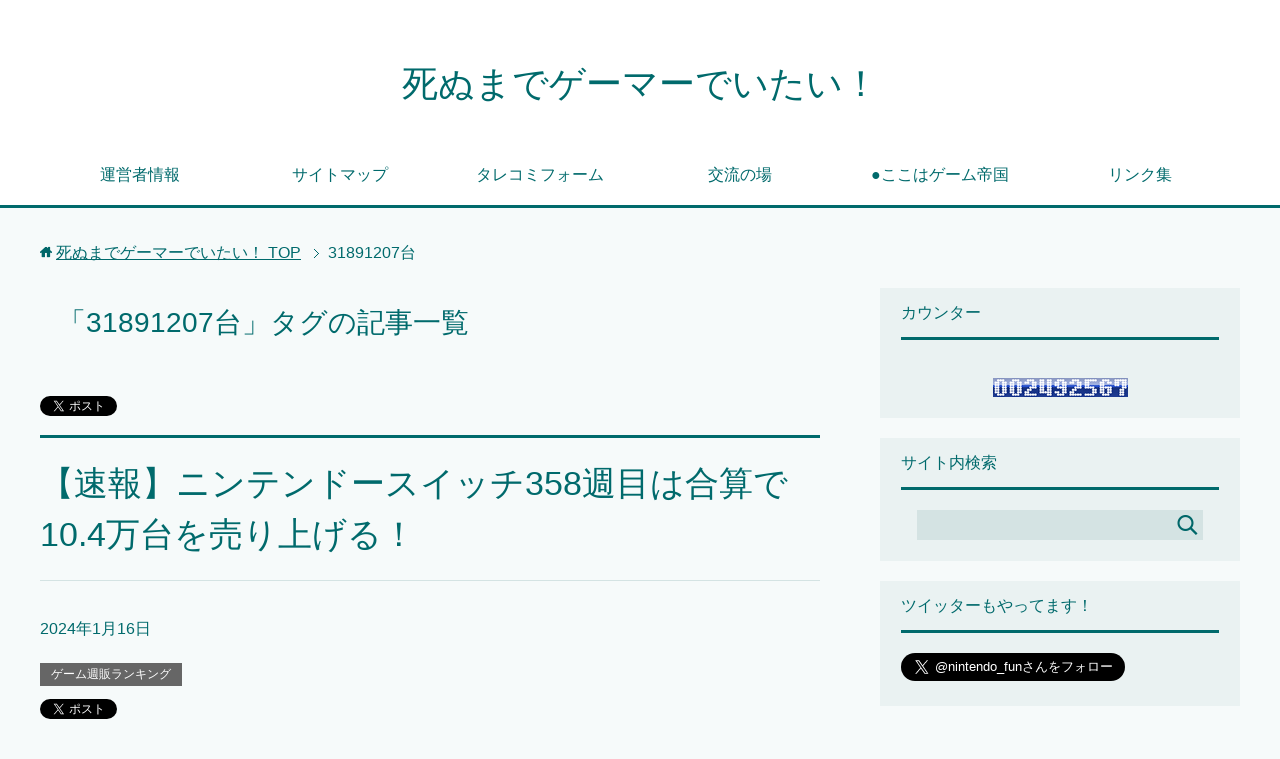

--- FILE ---
content_type: text/html; charset=UTF-8
request_url: https://my-nitenndo-game-life.com/tag/31891207%E5%8F%B0/
body_size: 14195
content:
<!DOCTYPE html>
<html lang="ja" class="col2">
<head prefix="og: http://ogp.me/ns# fb: http://ogp.me/ns/fb#">

<title>「31891207台」タグの記事一覧 | 死ぬまでゲーマーでいたい！</title>
<meta charset="UTF-8">
<meta http-equiv="X-UA-Compatible" content="IE=edge">
<meta name="viewport" content="width=device-width, initial-scale=1.0">
<meta name="keywords" content="ゲーム,任天堂,ニュース,31891207台">
<meta name="description" content="「31891207台」の記事一覧">

	  <meta name='robots' content='max-image-preview:large' />
<link rel='dns-prefetch' href='//s.w.org' />
<link rel="alternate" type="application/rss+xml" title="死ぬまでゲーマーでいたい！ &raquo; フィード" href="https://my-nitenndo-game-life.com/feed/" />
<link rel="alternate" type="application/rss+xml" title="死ぬまでゲーマーでいたい！ &raquo; コメントフィード" href="https://my-nitenndo-game-life.com/comments/feed/" />
<script id="wpp-js" src="https://my-nitenndo-game-life.com/wp-content/plugins/wordpress-popular-posts/assets/js/wpp.min.js?ver=7.3.3" data-sampling="0" data-sampling-rate="100" data-api-url="https://my-nitenndo-game-life.com/wp-json/wordpress-popular-posts" data-post-id="0" data-token="c0b1efeee9" data-lang="0" data-debug="0" type="text/javascript"></script>
<link rel="alternate" type="application/rss+xml" title="死ぬまでゲーマーでいたい！ &raquo; 31891207台 タグのフィード" href="https://my-nitenndo-game-life.com/tag/31891207%e5%8f%b0/feed/" />
<script type="text/javascript">
window._wpemojiSettings = {"baseUrl":"https:\/\/s.w.org\/images\/core\/emoji\/13.1.0\/72x72\/","ext":".png","svgUrl":"https:\/\/s.w.org\/images\/core\/emoji\/13.1.0\/svg\/","svgExt":".svg","source":{"concatemoji":"https:\/\/my-nitenndo-game-life.com\/wp-includes\/js\/wp-emoji-release.min.js?ver=5.9.12"}};
/*! This file is auto-generated */
!function(e,a,t){var n,r,o,i=a.createElement("canvas"),p=i.getContext&&i.getContext("2d");function s(e,t){var a=String.fromCharCode;p.clearRect(0,0,i.width,i.height),p.fillText(a.apply(this,e),0,0);e=i.toDataURL();return p.clearRect(0,0,i.width,i.height),p.fillText(a.apply(this,t),0,0),e===i.toDataURL()}function c(e){var t=a.createElement("script");t.src=e,t.defer=t.type="text/javascript",a.getElementsByTagName("head")[0].appendChild(t)}for(o=Array("flag","emoji"),t.supports={everything:!0,everythingExceptFlag:!0},r=0;r<o.length;r++)t.supports[o[r]]=function(e){if(!p||!p.fillText)return!1;switch(p.textBaseline="top",p.font="600 32px Arial",e){case"flag":return s([127987,65039,8205,9895,65039],[127987,65039,8203,9895,65039])?!1:!s([55356,56826,55356,56819],[55356,56826,8203,55356,56819])&&!s([55356,57332,56128,56423,56128,56418,56128,56421,56128,56430,56128,56423,56128,56447],[55356,57332,8203,56128,56423,8203,56128,56418,8203,56128,56421,8203,56128,56430,8203,56128,56423,8203,56128,56447]);case"emoji":return!s([10084,65039,8205,55357,56613],[10084,65039,8203,55357,56613])}return!1}(o[r]),t.supports.everything=t.supports.everything&&t.supports[o[r]],"flag"!==o[r]&&(t.supports.everythingExceptFlag=t.supports.everythingExceptFlag&&t.supports[o[r]]);t.supports.everythingExceptFlag=t.supports.everythingExceptFlag&&!t.supports.flag,t.DOMReady=!1,t.readyCallback=function(){t.DOMReady=!0},t.supports.everything||(n=function(){t.readyCallback()},a.addEventListener?(a.addEventListener("DOMContentLoaded",n,!1),e.addEventListener("load",n,!1)):(e.attachEvent("onload",n),a.attachEvent("onreadystatechange",function(){"complete"===a.readyState&&t.readyCallback()})),(n=t.source||{}).concatemoji?c(n.concatemoji):n.wpemoji&&n.twemoji&&(c(n.twemoji),c(n.wpemoji)))}(window,document,window._wpemojiSettings);
</script>
<style type="text/css">
img.wp-smiley,
img.emoji {
	display: inline !important;
	border: none !important;
	box-shadow: none !important;
	height: 1em !important;
	width: 1em !important;
	margin: 0 0.07em !important;
	vertical-align: -0.1em !important;
	background: none !important;
	padding: 0 !important;
}
</style>
	<link rel='stylesheet' id='wp-block-library-css'  href='https://my-nitenndo-game-life.com/wp-includes/css/dist/block-library/style.min.css?ver=5.9.12' type='text/css' media='all' />
<link rel='stylesheet' id='quads-style-css-css'  href='https://my-nitenndo-game-life.com/wp-content/plugins/quick-adsense-reloaded/includes/gutenberg/dist/blocks.style.build.css?ver=2.0.94.1' type='text/css' media='all' />
<style id='global-styles-inline-css' type='text/css'>
body{--wp--preset--color--black: #000000;--wp--preset--color--cyan-bluish-gray: #abb8c3;--wp--preset--color--white: #ffffff;--wp--preset--color--pale-pink: #f78da7;--wp--preset--color--vivid-red: #cf2e2e;--wp--preset--color--luminous-vivid-orange: #ff6900;--wp--preset--color--luminous-vivid-amber: #fcb900;--wp--preset--color--light-green-cyan: #7bdcb5;--wp--preset--color--vivid-green-cyan: #00d084;--wp--preset--color--pale-cyan-blue: #8ed1fc;--wp--preset--color--vivid-cyan-blue: #0693e3;--wp--preset--color--vivid-purple: #9b51e0;--wp--preset--gradient--vivid-cyan-blue-to-vivid-purple: linear-gradient(135deg,rgba(6,147,227,1) 0%,rgb(155,81,224) 100%);--wp--preset--gradient--light-green-cyan-to-vivid-green-cyan: linear-gradient(135deg,rgb(122,220,180) 0%,rgb(0,208,130) 100%);--wp--preset--gradient--luminous-vivid-amber-to-luminous-vivid-orange: linear-gradient(135deg,rgba(252,185,0,1) 0%,rgba(255,105,0,1) 100%);--wp--preset--gradient--luminous-vivid-orange-to-vivid-red: linear-gradient(135deg,rgba(255,105,0,1) 0%,rgb(207,46,46) 100%);--wp--preset--gradient--very-light-gray-to-cyan-bluish-gray: linear-gradient(135deg,rgb(238,238,238) 0%,rgb(169,184,195) 100%);--wp--preset--gradient--cool-to-warm-spectrum: linear-gradient(135deg,rgb(74,234,220) 0%,rgb(151,120,209) 20%,rgb(207,42,186) 40%,rgb(238,44,130) 60%,rgb(251,105,98) 80%,rgb(254,248,76) 100%);--wp--preset--gradient--blush-light-purple: linear-gradient(135deg,rgb(255,206,236) 0%,rgb(152,150,240) 100%);--wp--preset--gradient--blush-bordeaux: linear-gradient(135deg,rgb(254,205,165) 0%,rgb(254,45,45) 50%,rgb(107,0,62) 100%);--wp--preset--gradient--luminous-dusk: linear-gradient(135deg,rgb(255,203,112) 0%,rgb(199,81,192) 50%,rgb(65,88,208) 100%);--wp--preset--gradient--pale-ocean: linear-gradient(135deg,rgb(255,245,203) 0%,rgb(182,227,212) 50%,rgb(51,167,181) 100%);--wp--preset--gradient--electric-grass: linear-gradient(135deg,rgb(202,248,128) 0%,rgb(113,206,126) 100%);--wp--preset--gradient--midnight: linear-gradient(135deg,rgb(2,3,129) 0%,rgb(40,116,252) 100%);--wp--preset--duotone--dark-grayscale: url('#wp-duotone-dark-grayscale');--wp--preset--duotone--grayscale: url('#wp-duotone-grayscale');--wp--preset--duotone--purple-yellow: url('#wp-duotone-purple-yellow');--wp--preset--duotone--blue-red: url('#wp-duotone-blue-red');--wp--preset--duotone--midnight: url('#wp-duotone-midnight');--wp--preset--duotone--magenta-yellow: url('#wp-duotone-magenta-yellow');--wp--preset--duotone--purple-green: url('#wp-duotone-purple-green');--wp--preset--duotone--blue-orange: url('#wp-duotone-blue-orange');--wp--preset--font-size--small: 13px;--wp--preset--font-size--medium: 20px;--wp--preset--font-size--large: 36px;--wp--preset--font-size--x-large: 42px;}.has-black-color{color: var(--wp--preset--color--black) !important;}.has-cyan-bluish-gray-color{color: var(--wp--preset--color--cyan-bluish-gray) !important;}.has-white-color{color: var(--wp--preset--color--white) !important;}.has-pale-pink-color{color: var(--wp--preset--color--pale-pink) !important;}.has-vivid-red-color{color: var(--wp--preset--color--vivid-red) !important;}.has-luminous-vivid-orange-color{color: var(--wp--preset--color--luminous-vivid-orange) !important;}.has-luminous-vivid-amber-color{color: var(--wp--preset--color--luminous-vivid-amber) !important;}.has-light-green-cyan-color{color: var(--wp--preset--color--light-green-cyan) !important;}.has-vivid-green-cyan-color{color: var(--wp--preset--color--vivid-green-cyan) !important;}.has-pale-cyan-blue-color{color: var(--wp--preset--color--pale-cyan-blue) !important;}.has-vivid-cyan-blue-color{color: var(--wp--preset--color--vivid-cyan-blue) !important;}.has-vivid-purple-color{color: var(--wp--preset--color--vivid-purple) !important;}.has-black-background-color{background-color: var(--wp--preset--color--black) !important;}.has-cyan-bluish-gray-background-color{background-color: var(--wp--preset--color--cyan-bluish-gray) !important;}.has-white-background-color{background-color: var(--wp--preset--color--white) !important;}.has-pale-pink-background-color{background-color: var(--wp--preset--color--pale-pink) !important;}.has-vivid-red-background-color{background-color: var(--wp--preset--color--vivid-red) !important;}.has-luminous-vivid-orange-background-color{background-color: var(--wp--preset--color--luminous-vivid-orange) !important;}.has-luminous-vivid-amber-background-color{background-color: var(--wp--preset--color--luminous-vivid-amber) !important;}.has-light-green-cyan-background-color{background-color: var(--wp--preset--color--light-green-cyan) !important;}.has-vivid-green-cyan-background-color{background-color: var(--wp--preset--color--vivid-green-cyan) !important;}.has-pale-cyan-blue-background-color{background-color: var(--wp--preset--color--pale-cyan-blue) !important;}.has-vivid-cyan-blue-background-color{background-color: var(--wp--preset--color--vivid-cyan-blue) !important;}.has-vivid-purple-background-color{background-color: var(--wp--preset--color--vivid-purple) !important;}.has-black-border-color{border-color: var(--wp--preset--color--black) !important;}.has-cyan-bluish-gray-border-color{border-color: var(--wp--preset--color--cyan-bluish-gray) !important;}.has-white-border-color{border-color: var(--wp--preset--color--white) !important;}.has-pale-pink-border-color{border-color: var(--wp--preset--color--pale-pink) !important;}.has-vivid-red-border-color{border-color: var(--wp--preset--color--vivid-red) !important;}.has-luminous-vivid-orange-border-color{border-color: var(--wp--preset--color--luminous-vivid-orange) !important;}.has-luminous-vivid-amber-border-color{border-color: var(--wp--preset--color--luminous-vivid-amber) !important;}.has-light-green-cyan-border-color{border-color: var(--wp--preset--color--light-green-cyan) !important;}.has-vivid-green-cyan-border-color{border-color: var(--wp--preset--color--vivid-green-cyan) !important;}.has-pale-cyan-blue-border-color{border-color: var(--wp--preset--color--pale-cyan-blue) !important;}.has-vivid-cyan-blue-border-color{border-color: var(--wp--preset--color--vivid-cyan-blue) !important;}.has-vivid-purple-border-color{border-color: var(--wp--preset--color--vivid-purple) !important;}.has-vivid-cyan-blue-to-vivid-purple-gradient-background{background: var(--wp--preset--gradient--vivid-cyan-blue-to-vivid-purple) !important;}.has-light-green-cyan-to-vivid-green-cyan-gradient-background{background: var(--wp--preset--gradient--light-green-cyan-to-vivid-green-cyan) !important;}.has-luminous-vivid-amber-to-luminous-vivid-orange-gradient-background{background: var(--wp--preset--gradient--luminous-vivid-amber-to-luminous-vivid-orange) !important;}.has-luminous-vivid-orange-to-vivid-red-gradient-background{background: var(--wp--preset--gradient--luminous-vivid-orange-to-vivid-red) !important;}.has-very-light-gray-to-cyan-bluish-gray-gradient-background{background: var(--wp--preset--gradient--very-light-gray-to-cyan-bluish-gray) !important;}.has-cool-to-warm-spectrum-gradient-background{background: var(--wp--preset--gradient--cool-to-warm-spectrum) !important;}.has-blush-light-purple-gradient-background{background: var(--wp--preset--gradient--blush-light-purple) !important;}.has-blush-bordeaux-gradient-background{background: var(--wp--preset--gradient--blush-bordeaux) !important;}.has-luminous-dusk-gradient-background{background: var(--wp--preset--gradient--luminous-dusk) !important;}.has-pale-ocean-gradient-background{background: var(--wp--preset--gradient--pale-ocean) !important;}.has-electric-grass-gradient-background{background: var(--wp--preset--gradient--electric-grass) !important;}.has-midnight-gradient-background{background: var(--wp--preset--gradient--midnight) !important;}.has-small-font-size{font-size: var(--wp--preset--font-size--small) !important;}.has-medium-font-size{font-size: var(--wp--preset--font-size--medium) !important;}.has-large-font-size{font-size: var(--wp--preset--font-size--large) !important;}.has-x-large-font-size{font-size: var(--wp--preset--font-size--x-large) !important;}
</style>
<link rel='stylesheet' id='contact-form-7-css'  href='https://my-nitenndo-game-life.com/wp-content/plugins/contact-form-7/includes/css/styles.css?ver=5.1.9' type='text/css' media='all' />
<link rel='stylesheet' id='pz-linkcard-css-css'  href='//my-nitenndo-game-life.com/wp-content/uploads/pz-linkcard/style/style.min.css?ver=2.5.6.4.3' type='text/css' media='all' />
<link rel='stylesheet' id='wp-polls-css'  href='https://my-nitenndo-game-life.com/wp-content/plugins/wp-polls/polls-css.css?ver=2.77.3' type='text/css' media='all' />
<style id='wp-polls-inline-css' type='text/css'>
.wp-polls .pollbar {
	margin: 1px;
	font-size: 6px;
	line-height: 8px;
	height: 8px;
	background-image: url('https://my-nitenndo-game-life.com/wp-content/plugins/wp-polls/images/default/pollbg.gif');
	border: 1px solid #c8c8c8;
}

</style>
<link rel='stylesheet' id='wpt-twitter-feed-css'  href='https://my-nitenndo-game-life.com/wp-content/plugins/wp-to-twitter/css/twitter-feed.css?ver=5.9.12' type='text/css' media='all' />
<link rel='stylesheet' id='wordpress-popular-posts-css-css'  href='https://my-nitenndo-game-life.com/wp-content/plugins/wordpress-popular-posts/assets/css/wpp.css?ver=7.3.3' type='text/css' media='all' />
<link rel='stylesheet' id='wp-lightbox-2.min.css-css'  href='https://my-nitenndo-game-life.com/wp-content/plugins/wp-lightbox-2/styles/lightbox.min.css?ver=1.3.4' type='text/css' media='all' />
<link rel='stylesheet' id='keni_base-css'  href='https://my-nitenndo-game-life.com/wp-content/themes/keni70_wp_cool_green_202401050124/base.css?ver=5.9.12' type='text/css' media='all' />
<link rel='stylesheet' id='keni_rwd-css'  href='https://my-nitenndo-game-life.com/wp-content/themes/keni70_wp_cool_green_202401050124/rwd.css?ver=5.9.12' type='text/css' media='all' />
<script type='text/javascript' src='https://my-nitenndo-game-life.com/wp-includes/js/jquery/jquery.min.js?ver=3.6.0' id='jquery-core-js'></script>
<script type='text/javascript' src='https://my-nitenndo-game-life.com/wp-includes/js/jquery/jquery-migrate.min.js?ver=3.3.2' id='jquery-migrate-js'></script>
<script type='text/javascript' src='https://my-nitenndo-game-life.com/wp-content/plugins/wp-ajax-edit-comments/js/jquery.colorbox.min.js?ver=6.1' id='colorbox-js'></script>
<link rel="https://api.w.org/" href="https://my-nitenndo-game-life.com/wp-json/" /><link rel="alternate" type="application/json" href="https://my-nitenndo-game-life.com/wp-json/wp/v2/tags/15183" /><link rel="EditURI" type="application/rsd+xml" title="RSD" href="https://my-nitenndo-game-life.com/xmlrpc.php?rsd" />
<link rel="wlwmanifest" type="application/wlwmanifest+xml" href="https://my-nitenndo-game-life.com/wp-includes/wlwmanifest.xml" /> 
<meta name="generator" content="WordPress 5.9.12" />
<script>document.cookie = 'quads_browser_width='+screen.width;</script>            <style id="wpp-loading-animation-styles">@-webkit-keyframes bgslide{from{background-position-x:0}to{background-position-x:-200%}}@keyframes bgslide{from{background-position-x:0}to{background-position-x:-200%}}.wpp-widget-block-placeholder,.wpp-shortcode-placeholder{margin:0 auto;width:60px;height:3px;background:#dd3737;background:linear-gradient(90deg,#dd3737 0%,#571313 10%,#dd3737 100%);background-size:200% auto;border-radius:3px;-webkit-animation:bgslide 1s infinite linear;animation:bgslide 1s infinite linear}</style>
            <!-- この URL で利用できる AMP HTML バージョンはありません。 --><meta data-pso-pv="1.2.1" data-pso-pt="archive" data-pso-th="6c44553fed3ecbbd06c863393880017e"><link rel="shortcut icon" type="image/x-icon" href="https://my-nitenndo-game-life.com/wp-content/themes/keni70_wp_cool_green_202401050124/favicon.ico">
<link rel="apple-touch-icon" href="https://my-nitenndo-game-life.com/wp-content/themes/keni70_wp_cool_green_202401050124/images/apple-touch-icon.png">
<link rel="apple-touch-icon-precomposed" href="https://my-nitenndo-game-life.com/wp-content/themes/keni70_wp_cool_green_202401050124/images/apple-touch-icon.png">
<link rel="icon" href="https://my-nitenndo-game-life.com/wp-content/themes/keni70_wp_cool_green_202401050124/images/apple-touch-icon.png">
<!--[if lt IE 9]><script src="https://my-nitenndo-game-life.com/wp-content/themes/keni70_wp_cool_green_202401050124/js/html5.js"></script><![endif]-->

</head>
	<body class="archive tag tag-15183">
	<script src="//accaii.com/nintendofun/script.js" async></script><noscript><img src="//accaii.com/nintendofun/script?guid=on"></noscript>
	<div class="container">
		<header id="top" class="site-header ">	
		<div class="site-header-in">
			<div class="site-header-conts">
				<p class="site-title"><a href="https://my-nitenndo-game-life.com">死ぬまでゲーマーでいたい！</a></p>
			</div>
		</div>
		<!--▼グローバルナビ-->
		<nav class="global-nav">
			<div class="global-nav-in">
				<div class="global-nav-panel"><span class="btn-global-nav icon-gn-menu">メニュー</span></div>
				<ul id="menu">
				<li class="menu-item menu-item-type-post_type menu-item-object-page menu-item-24"><a href="https://my-nitenndo-game-life.com/uneisyajoho/">運営者情報</a></li>
<li class="menu-item menu-item-type-post_type menu-item-object-page menu-item-32"><a href="https://my-nitenndo-game-life.com/sitemap/">サイトマップ</a></li>
<li class="menu-item menu-item-type-post_type menu-item-object-page menu-item-1503"><a href="https://my-nitenndo-game-life.com/otoiawase/">タレコミフォーム</a></li>
<li class="menu-item menu-item-type-post_type menu-item-object-post menu-item-has-children menu-item-5398"><a href="https://my-nitenndo-game-life.com/kouryuunoba/">交流の場</a>
<ul class="sub-menu">
	<li class="menu-item menu-item-type-post_type menu-item-object-post menu-item-5799"><a href="https://my-nitenndo-game-life.com/kouryuunoba2/">交流の場2</a></li>
	<li class="menu-item menu-item-type-post_type menu-item-object-post menu-item-6912"><a href="https://my-nitenndo-game-life.com/kouryuunoba3/">交流の場3</a></li>
	<li class="menu-item menu-item-type-post_type menu-item-object-post menu-item-10325"><a href="https://my-nitenndo-game-life.com/kouryuunoba4/">交流の場4</a></li>
</ul>
</li>
<li class="menu-item menu-item-type-post_type menu-item-object-post menu-item-has-children menu-item-5548"><a href="https://my-nitenndo-game-life.com/gameteikoku/">●ここはゲーム帝国</a>
<ul class="sub-menu">
	<li class="menu-item menu-item-type-post_type menu-item-object-post menu-item-6769"><a href="https://my-nitenndo-game-life.com/gameteikoku2/">●ここはゲーム帝国2</a></li>
	<li class="menu-item menu-item-type-post_type menu-item-object-post menu-item-8190"><a href="https://my-nitenndo-game-life.com/gameteikoku3/">●ここはゲーム帝国3</a></li>
	<li class="menu-item menu-item-type-post_type menu-item-object-post menu-item-9470"><a href="https://my-nitenndo-game-life.com/gameteikoku4/">●ここはゲーム帝国4</a></li>
	<li class="menu-item menu-item-type-post_type menu-item-object-post menu-item-10366"><a href="https://my-nitenndo-game-life.com/gameteikoku5/">●ここはゲーム帝国5</a></li>
	<li class="menu-item menu-item-type-post_type menu-item-object-post menu-item-11123"><a href="https://my-nitenndo-game-life.com/gameteikoku6/">●ここはゲーム帝国6</a></li>
	<li class="menu-item menu-item-type-post_type menu-item-object-post menu-item-12087"><a href="https://my-nitenndo-game-life.com/gameteikoku7/">●ここはゲーム帝国7</a></li>
	<li class="menu-item menu-item-type-post_type menu-item-object-post menu-item-13919"><a href="https://my-nitenndo-game-life.com/gameteikoku8/">●ここはゲーム帝国8</a></li>
	<li class="menu-item menu-item-type-post_type menu-item-object-post menu-item-16957"><a href="https://my-nitenndo-game-life.com/gameteikoku9/">●ここはゲーム帝国9</a></li>
	<li class="menu-item menu-item-type-post_type menu-item-object-post menu-item-16956"><a href="https://my-nitenndo-game-life.com/gameteikoku10/">●ここはゲーム帝国10</a></li>
</ul>
</li>
<li class="menu-item menu-item-type-custom menu-item-object-custom menu-item-7171"><a href="https://my-nitenndo-game-life.com/linksyuu1/">リンク集</a></li>
				</ul>
			</div>
		</nav>
		<!--▲グローバルナビ-->
		</header>
<!--▲サイトヘッダー-->

<div class="main-body">
<div class="main-body-in">

<!--▼パン屑ナビ-->
<nav class="breadcrumbs">
<ol class="breadcrumbs-in" itemscope itemtype="http://schema.org/BreadcrumbList">
<li class="bcl-first" itemprop="itemListElement" itemscope itemtype="http://schema.org/ListItem">
	<a itemprop="item" href="https://my-nitenndo-game-life.com"><span itemprop="name">死ぬまでゲーマーでいたい！</span> TOP</a>
	<meta itemprop="position" content="1" />
</li>
<li class="bcl-last">31891207台</li>
</ol>
</nav>
<!--▲パン屑ナビ-->

	<!--▼メインコンテンツ-->
	<main>
	<div class="main-conts">

		<h1 class="archive-title">「31891207台」タグの記事一覧</h1>

<div class="float-area">
<aside class="sns-list">
<ul>
<li class="sb-tweet">
<a href="https://twitter.com/share" class="twitter-share-button" data-lang="ja">ツイート</a>
</li>
<li class="sb-hatebu">
<a href="http://b.hatena.ne.jp/entry/" class="hatena-bookmark-button" data-hatena-bookmark-layout="simple-balloon" title="Add this entry to Hatena Bookmark."><img src="https://b.st-hatena.com/images/entry-button/button-only@2x.png" alt="Add this entry to Hatena Bookmark." width="20" height="20" style="border: none;" /></a>
</li>
<li class="sb-fb-like">
<div class="fb-like" data-width="110" data-layout="button_count" data-action="like" data-show-faces="false" data-share="false"></div>
</li>
<li class="sb-gplus">
<div class="g-plusone" data-size="medium"></div></li>
</ul>
</aside>
</div>

		
	<article id="post-16266" class="section-wrap">
		<div class="section-in">
		<header class="article-header">
			<h2 class="section-title"><a href="https://my-nitenndo-game-life.com/ns358syuume-syuuhan/" title="【速報】ニンテンドースイッチ358週目は合算で10.4万台を売り上げる！">【速報】ニンテンドースイッチ358週目は合算で10.4万台を売り上げる！</a></h2>
			<p class="post-date"><time datetime="2024-01-16">2024年1月16日</time></p>
			<div class="post-cat">
<span class="cat cat2397" style="background-color: #666;"><a href="https://my-nitenndo-game-life.com/category/%e3%82%b2%e3%83%bc%e3%83%a0%e5%a3%b2%e4%b8%8a/%e3%82%b2%e3%83%bc%e3%83%a0%e9%80%b1%e8%b2%a9%e3%83%a9%e3%83%b3%e3%82%ad%e3%83%b3%e3%82%b0/" style="color: #fff;">ゲーム週販ランキング</a></span>

</div>
<aside class="sns-list">
<ul>
<li class="sb-tweet">
<a href="https://twitter.com/share" data-text="【速報】ニンテンドースイッチ358週目は合算で10.4万台を売り上げる！ | 死ぬまでゲーマーでいたい！" data-url="https://my-nitenndo-game-life.com/ns358syuume-syuuhan/" class="twitter-share-button" data-lang="ja">ツイート</a>
</li>
<li class="sb-hatebu">
<a href="http://b.hatena.ne.jp/entry/https://my-nitenndo-game-life.com/ns358syuume-syuuhan/" data-hatena-bookmark-title="【速報】ニンテンドースイッチ358週目は合算で10.4万台を売り上げる！ | 死ぬまでゲーマーでいたい！" class="hatena-bookmark-button" data-hatena-bookmark-layout="simple-balloon" title="Add this entry to Hatena Bookmark."><img src="https://b.st-hatena.com/images/entry-button/button-only@2x.png" alt="Add this entry to Hatena Bookmark." width="20" height="20" style="border: none;" /></a>
</li>
<li class="sb-fb-like">
<div class="fb-like" data-width="110" data-href="https://my-nitenndo-game-life.com/ns358syuume-syuuhan/" data-layout="button_count" data-action="like" data-show-faces="false" data-share="false"></div>
</li>
<li class="sb-gplus">
<div class="g-plusone" data-href="https://my-nitenndo-game-life.com/ns358syuume-syuuhan/" data-size="medium"></div></li>
</ul>
</aside>
		</header>
		<div class="article-body">
		<div class="eye-catch"><a href="https://my-nitenndo-game-life.com/ns358syuume-syuuhan/" title="【速報】ニンテンドースイッチ358週目は合算で10.4万台を売り上げる！"><img width="246" height="200" src="https://my-nitenndo-game-life.com/wp-content/uploads/2017/04/ns.jpg" class="attachment-post-thumbnail size-post-thumbnail wp-post-image" alt="" loading="lazy" /></a></div>
		<p>ニンテンドースイッチ発売から358週目となる、2024年1月1第週のゲーム週販が先程ファミ通で速報分が更新された！ニンテンドースイッチは合算で10.4万台売り上げている。</p>
		               <p class="link-next"><a href="https://my-nitenndo-game-life.com/ns358syuume-syuuhan/">続きを読む</a></p>
               <p class="al-r">
               <a href="https://my-nitenndo-game-life.com/ns358syuume-syuuhan/?noamp=mobile#comments">Comment(1)</a>               </p>
               </div>
		</div>
	</article>


	</div><!--main-conts-->
	</main>
	<!--▲メインコンテンツ-->

	<!--▼サブコンテンツ-->
	<aside class="sub-conts sidebar">
		<section id="text-7" class="section-wrap widget-conts widget_text"><div class="section-in"><h3 class="section-title">カウンター</h3>			<div class="textwidget"><!--カウンター画像からは配布サイトへリンクが設定されています。また、誤作動、誤表示の原因となりますのでコードの改変、改行は行わないで下さい。
このコメント部分は削除して頂いても結構です。-->
<br><center>
<script language="Javascript">
document.write('<a href="http://www.free-counter.jp/"></a>');</script><noscript>
<a href="http://hqm.f-counter.com/">counter</a>
<a href="http://www.free-counter.jp/">カウンター</a></noscript>
<a href="http://www.free-counter.jp/"><img src="https://www.f-counter.net/j/30/1531128760/" alt="カウンター"></a></center>
</div>
		</div></section><section id="search-2" class="section-wrap widget-conts widget_search"><div class="section-in"><h3 class="section-title">サイト内検索</h3><form method="get" id="searchform" action="https://my-nitenndo-game-life.com/">
	<div class="search-box">
		<input class="search" type="text" value="" name="s" id="s"><button id="searchsubmit" class="btn-search"><img alt="検索" width="32" height="20" src="https://my-nitenndo-game-life.com/wp-content/themes/keni70_wp_cool_green_202401050124/images/icon/icon-btn-search.png"></button>
	</div>
</form></div></section><section id="text-6" class="section-wrap widget-conts widget_text"><div class="section-in"><h3 class="section-title">ツイッターもやってます！</h3>			<div class="textwidget"><a href="https://twitter.com/nintendo_fun" class="twitter-follow-button" data-show-count="false" data-lang="ja" data-size="large">@nintendo_funさんをフォロー</a>
<script>!function(d,s,id){var js,fjs=d.getElementsByTagName(s)[0],p=/^http:/.test(d.location)?'http':'https';if(!d.getElementById(id)){js=d.createElement(s);js.id=id;js.src=p+'://platform.twitter.com/widgets.js';fjs.parentNode.insertBefore(js,fjs);}}(document, 'script', 'twitter-wjs');</script></div>
		</div></section><section id="custom_html-2" class="widget_text section-wrap widget-conts widget_custom_html"><div class="widget_text section-in"><h3 class="section-title">リンク</h3><div class="textwidget custom-html-widget"><a href="https://ameblo.jp/noa01234/" title="ゲーマーのブログ" rel="noopener" target="_blank">ゲーマーのブログ</a>
<br>
<a href="https://aitooltaikenban.com/" title="ゲーマーのブログ" rel="noopener" target="_blank">AIツール無料体験</a></div></div></section><section id="keni_recent_post-2" class="section-wrap widget-conts widget_keni_recent_post"><div class="section-in"><h3 class="section-title">最新記事</h3>
<ul class="post-list01">
<li class=" on-image">
<div class="post-box"><a href="https://my-nitenndo-game-life.com/switch2-lite-what-to-cut-parent-buytiming/"><img src="https://my-nitenndo-game-life.com/wp-content/uploads/2025/06/nintendoswitch2hontai.jpg" width="320" height="320" alt=""></a><p class="post-text"><a href="https://my-nitenndo-game-life.com/switch2-lite-what-to-cut-parent-buytiming/">Switch 2 Liteが出るなら“何が削られる”？親目線の最適解と買い時の結論（OSM噂から考察）</a><span class="post-date">（2026年1月20日）</span></p>
</div>
</li>
<li class=" on-image">
<div class="post-box"><a href="https://my-nitenndo-game-life.com/switch2-lite-osm-rumor-analysis/"><img src="https://my-nitenndo-game-life.com/wp-content/uploads/2025/06/nintendoswitch2hontai.jpg" width="320" height="320" alt=""></a><p class="post-text"><a href="https://my-nitenndo-game-life.com/switch2-lite-osm-rumor-analysis/">「OSM」の3文字に震えた夜。Switch 2 Liteの可能性を“初代Lite誕生史”から読み解く</a><span class="post-date">（2026年1月18日）</span></p>
</div>
</li>
<li class=" on-image">
<div class="post-box"><a href="https://my-nitenndo-game-life.com/xenosaga-bannam-ipsyoushitsu/"><img src="https://my-nitenndo-game-life.com/wp-content/uploads/2026/01/xenosaga.jpg" width="320" height="320" alt=""></a><p class="post-text"><a href="https://my-nitenndo-game-life.com/xenosaga-bannam-ipsyoushitsu/">【何かある？】ゼノサーガのIPがバンナムの所持IP一覧から消えているということを海外ユーザーが話題に</a><span class="post-date">（2026年1月18日）</span></p>
</div>
</li>
<li class=" on-image">
<div class="post-box"><a href="https://my-nitenndo-game-life.com/switch2-ai-memory-price-supply/"><img src="https://my-nitenndo-game-life.com/wp-content/uploads/2025/06/nintendoswitch2hontai.jpg" width="320" height="320" alt=""></a><p class="post-text"><a href="https://my-nitenndo-game-life.com/switch2-ai-memory-price-supply/">49,980円は守られるのか――AI需要でメモリが高騰、Switch2値上げの現実味</a><span class="post-date">（2026年1月17日）</span></p>
</div>
</li>
<li class=" on-image">
<div class="post-box"><a href="https://my-nitenndo-game-life.com/ns2-31-32syuume-syuuhan-softtop30/"><img src="https://my-nitenndo-game-life.com/wp-content/uploads/2026/01/switch2-32syuume-2-320x320.png" width="320" height="320" alt=""></a><p class="post-text"><a href="https://my-nitenndo-game-life.com/ns2-31-32syuume-syuuhan-softtop30/">【ソフトランキング】ニンテンドースイッチ2の31・32週目ソフトランキングTOP30</a><span class="post-date">（2026年1月16日）</span></p>
</div>
</li>
</ul>
</div></section><section id="keni_pv-2" class="section-wrap widget-conts widget_keni_pv"><div class="section-in"><h3 class="section-title">1週間の人気記事ランキング</h3>
<ol class="ranking-list ranking-list01">
<li class="rank01">
<h4 class="rank-title"><a href="https://my-nitenndo-game-life.com/switch2-battery-kaizensettei/">Switch2のバッテリー持ちを劇的に改善！携帯モードで長時間ゲームを楽しむための設定完全ガイド</a><span class="num-pv"> (1,844pv)</span></h4>
<div class="rank-thumb"><a href="https://my-nitenndo-game-life.com/switch2-battery-kaizensettei/"><img width="200" height="200" src="https://my-nitenndo-game-life.com/wp-content/uploads/2025/06/nintendoswitch2hontai-200x200.jpg" class="attachment-middle_thumb size-middle_thumb wp-post-image" alt="" loading="lazy" srcset="https://my-nitenndo-game-life.com/wp-content/uploads/2025/06/nintendoswitch2hontai-200x200.jpg 200w, https://my-nitenndo-game-life.com/wp-content/uploads/2025/06/nintendoswitch2hontai-150x150.jpg 150w, https://my-nitenndo-game-life.com/wp-content/uploads/2025/06/nintendoswitch2hontai-100x100.jpg 100w" sizes="(max-width: 200px) 100vw, 200px" /></a></div>
<p class="rank-desc">性能が上がったことで、バッテリー持ちも初代より悪くなったとも言われるニンテンドースイッチ2。バッテリー消費を抑え、少しでも携帯モードで長く使えるような設定方法を...</p>
</li>
<li class="rank02">
<h4 class="rank-title"><a href="https://my-nitenndo-game-life.com/gashitsusettei/">Nintendo Switch 2の画質設定完全攻略！4K・HDR・120fps設定で究極のゲーム体験を実現する方法</a><span class="num-pv"> (749pv)</span></h4>
<div class="rank-thumb"><a href="https://my-nitenndo-game-life.com/gashitsusettei/"><img width="200" height="200" src="https://my-nitenndo-game-life.com/wp-content/uploads/2025/06/nintendoswitch2hontai-200x200.jpg" class="attachment-middle_thumb size-middle_thumb wp-post-image" alt="" loading="lazy" srcset="https://my-nitenndo-game-life.com/wp-content/uploads/2025/06/nintendoswitch2hontai-200x200.jpg 200w, https://my-nitenndo-game-life.com/wp-content/uploads/2025/06/nintendoswitch2hontai-150x150.jpg 150w, https://my-nitenndo-game-life.com/wp-content/uploads/2025/06/nintendoswitch2hontai-100x100.jpg 100w" sizes="(max-width: 200px) 100vw, 200px" /></a></div>
<p class="rank-desc">初代スイッチと比べて、4K対応・HDR対応など、グラフィックに関する性能が大幅に向上したスイッチ2。その設定方法や、使っているテレビによっては起こり得る表示状態...</p>
</li>
<li class="rank03">
<h4 class="rank-title"><a href="https://my-nitenndo-game-life.com/botw-vs-totk/">【決定版】ティアキンとブレワイはどっちを選ぶべき？7つの視点で徹底比較した結果</a><span class="num-pv"> (633pv)</span></h4>
<div class="rank-thumb"><a href="https://my-nitenndo-game-life.com/botw-vs-totk/"><img width="200" height="200" src="https://my-nitenndo-game-life.com/wp-content/uploads/2025/07/botwtotk-200x200.jpg" class="attachment-middle_thumb size-middle_thumb wp-post-image" alt="" loading="lazy" srcset="https://my-nitenndo-game-life.com/wp-content/uploads/2025/07/botwtotk-200x200.jpg 200w, https://my-nitenndo-game-life.com/wp-content/uploads/2025/07/botwtotk-150x150.jpg 150w, https://my-nitenndo-game-life.com/wp-content/uploads/2025/07/botwtotk-100x100.jpg 100w" sizes="(max-width: 200px) 100vw, 200px" /></a></div>
<p class="rank-desc">スイッチの任天堂の超大作、ゼルダの伝説シリーズの『ブレスオブザワイルド』と続編『ティアーズオブザキングダム』を比較し、どちらをプレイするべきなのかを徹底解説しま...</p>
</li>
<li class="rank04">
<h4 class="rank-title"><a href="https://my-nitenndo-game-life.com/switch2-seinoukensyou/">Switch2の性能を徹底解説！PS4との性能差とフレームレート120fpsの実力検証</a><span class="num-pv"> (607pv)</span></h4>
<div class="rank-thumb"><a href="https://my-nitenndo-game-life.com/switch2-seinoukensyou/"><img width="200" height="200" src="https://my-nitenndo-game-life.com/wp-content/uploads/2025/06/nintendoswitch2hontai-200x200.jpg" class="attachment-middle_thumb size-middle_thumb wp-post-image" alt="" loading="lazy" srcset="https://my-nitenndo-game-life.com/wp-content/uploads/2025/06/nintendoswitch2hontai-200x200.jpg 200w, https://my-nitenndo-game-life.com/wp-content/uploads/2025/06/nintendoswitch2hontai-150x150.jpg 150w, https://my-nitenndo-game-life.com/wp-content/uploads/2025/06/nintendoswitch2hontai-100x100.jpg 100w" sizes="(max-width: 200px) 100vw, 200px" /></a></div>
<p class="rank-desc">携帯機でもありながら、初代スイッチより大幅なスペック向上が公表されているニンテンドースイッチ2ですが、実際にその性能を検証してみました。</p>
</li>
<li class="rank05">
<h4 class="rank-title"><a href="https://my-nitenndo-game-life.com/gameteikoku10/">●ここはゲーム帝国10</a><span class="num-pv"> (598pv)</span></h4>
<div class="rank-thumb"><a href="https://my-nitenndo-game-life.com/gameteikoku10/"><img width="200" height="200" src="https://my-nitenndo-game-life.com/wp-content/uploads/2018/05/gameteikoku-200x200.jpg" class="attachment-middle_thumb size-middle_thumb wp-post-image" alt="" loading="lazy" srcset="https://my-nitenndo-game-life.com/wp-content/uploads/2018/05/gameteikoku-200x200.jpg 200w, https://my-nitenndo-game-life.com/wp-content/uploads/2018/05/gameteikoku-150x150.jpg 150w, https://my-nitenndo-game-life.com/wp-content/uploads/2018/05/gameteikoku-320x320.jpg 320w, https://my-nitenndo-game-life.com/wp-content/uploads/2018/05/gameteikoku-100x100.jpg 100w" sizes="(max-width: 200px) 100vw, 200px" /></a></div>
<p class="rank-desc">本日はスイッチ2ダイレクトが行われるため、ゲーム帝国も10スレッド目に突入される名采配が弊社にて行われた。ホァター！とバグまり強まり帝国臣民のパワーをスイッチ2...</p>
</li>
</ol>
</div></section><section id="archives-2" class="section-wrap widget-conts widget_archive"><div class="section-in"><h3 class="section-title">アーカイブ</h3>
			<ul>
					<li><a href='https://my-nitenndo-game-life.com/2026/01/'>2026年1月</a>&nbsp;(20)</li>
	<li><a href='https://my-nitenndo-game-life.com/2025/12/'>2025年12月</a>&nbsp;(35)</li>
	<li><a href='https://my-nitenndo-game-life.com/2025/11/'>2025年11月</a>&nbsp;(39)</li>
	<li><a href='https://my-nitenndo-game-life.com/2025/10/'>2025年10月</a>&nbsp;(65)</li>
	<li><a href='https://my-nitenndo-game-life.com/2025/09/'>2025年9月</a>&nbsp;(58)</li>
	<li><a href='https://my-nitenndo-game-life.com/2025/08/'>2025年8月</a>&nbsp;(44)</li>
	<li><a href='https://my-nitenndo-game-life.com/2025/07/'>2025年7月</a>&nbsp;(63)</li>
	<li><a href='https://my-nitenndo-game-life.com/2025/06/'>2025年6月</a>&nbsp;(39)</li>
	<li><a href='https://my-nitenndo-game-life.com/2025/05/'>2025年5月</a>&nbsp;(31)</li>
	<li><a href='https://my-nitenndo-game-life.com/2025/04/'>2025年4月</a>&nbsp;(32)</li>
	<li><a href='https://my-nitenndo-game-life.com/2025/03/'>2025年3月</a>&nbsp;(35)</li>
	<li><a href='https://my-nitenndo-game-life.com/2025/02/'>2025年2月</a>&nbsp;(32)</li>
	<li><a href='https://my-nitenndo-game-life.com/2025/01/'>2025年1月</a>&nbsp;(36)</li>
	<li><a href='https://my-nitenndo-game-life.com/2024/12/'>2024年12月</a>&nbsp;(22)</li>
	<li><a href='https://my-nitenndo-game-life.com/2024/11/'>2024年11月</a>&nbsp;(1)</li>
	<li><a href='https://my-nitenndo-game-life.com/2024/10/'>2024年10月</a>&nbsp;(7)</li>
	<li><a href='https://my-nitenndo-game-life.com/2024/09/'>2024年9月</a>&nbsp;(1)</li>
	<li><a href='https://my-nitenndo-game-life.com/2024/05/'>2024年5月</a>&nbsp;(1)</li>
	<li><a href='https://my-nitenndo-game-life.com/2024/02/'>2024年2月</a>&nbsp;(2)</li>
	<li><a href='https://my-nitenndo-game-life.com/2024/01/'>2024年1月</a>&nbsp;(32)</li>
	<li><a href='https://my-nitenndo-game-life.com/2023/12/'>2023年12月</a>&nbsp;(33)</li>
	<li><a href='https://my-nitenndo-game-life.com/2023/11/'>2023年11月</a>&nbsp;(33)</li>
	<li><a href='https://my-nitenndo-game-life.com/2023/10/'>2023年10月</a>&nbsp;(31)</li>
	<li><a href='https://my-nitenndo-game-life.com/2023/09/'>2023年9月</a>&nbsp;(31)</li>
	<li><a href='https://my-nitenndo-game-life.com/2023/08/'>2023年8月</a>&nbsp;(32)</li>
	<li><a href='https://my-nitenndo-game-life.com/2023/07/'>2023年7月</a>&nbsp;(31)</li>
	<li><a href='https://my-nitenndo-game-life.com/2023/06/'>2023年6月</a>&nbsp;(31)</li>
	<li><a href='https://my-nitenndo-game-life.com/2023/05/'>2023年5月</a>&nbsp;(30)</li>
	<li><a href='https://my-nitenndo-game-life.com/2023/04/'>2023年4月</a>&nbsp;(31)</li>
	<li><a href='https://my-nitenndo-game-life.com/2023/03/'>2023年3月</a>&nbsp;(31)</li>
	<li><a href='https://my-nitenndo-game-life.com/2023/02/'>2023年2月</a>&nbsp;(31)</li>
	<li><a href='https://my-nitenndo-game-life.com/2023/01/'>2023年1月</a>&nbsp;(35)</li>
	<li><a href='https://my-nitenndo-game-life.com/2022/12/'>2022年12月</a>&nbsp;(34)</li>
	<li><a href='https://my-nitenndo-game-life.com/2022/11/'>2022年11月</a>&nbsp;(30)</li>
	<li><a href='https://my-nitenndo-game-life.com/2022/10/'>2022年10月</a>&nbsp;(31)</li>
	<li><a href='https://my-nitenndo-game-life.com/2022/09/'>2022年9月</a>&nbsp;(31)</li>
	<li><a href='https://my-nitenndo-game-life.com/2022/08/'>2022年8月</a>&nbsp;(34)</li>
	<li><a href='https://my-nitenndo-game-life.com/2022/07/'>2022年7月</a>&nbsp;(36)</li>
	<li><a href='https://my-nitenndo-game-life.com/2022/06/'>2022年6月</a>&nbsp;(34)</li>
	<li><a href='https://my-nitenndo-game-life.com/2022/05/'>2022年5月</a>&nbsp;(32)</li>
	<li><a href='https://my-nitenndo-game-life.com/2022/04/'>2022年4月</a>&nbsp;(32)</li>
	<li><a href='https://my-nitenndo-game-life.com/2022/03/'>2022年3月</a>&nbsp;(35)</li>
	<li><a href='https://my-nitenndo-game-life.com/2022/02/'>2022年2月</a>&nbsp;(35)</li>
	<li><a href='https://my-nitenndo-game-life.com/2022/01/'>2022年1月</a>&nbsp;(35)</li>
	<li><a href='https://my-nitenndo-game-life.com/2021/12/'>2021年12月</a>&nbsp;(33)</li>
	<li><a href='https://my-nitenndo-game-life.com/2021/11/'>2021年11月</a>&nbsp;(32)</li>
	<li><a href='https://my-nitenndo-game-life.com/2021/10/'>2021年10月</a>&nbsp;(34)</li>
	<li><a href='https://my-nitenndo-game-life.com/2021/09/'>2021年9月</a>&nbsp;(34)</li>
	<li><a href='https://my-nitenndo-game-life.com/2021/08/'>2021年8月</a>&nbsp;(33)</li>
	<li><a href='https://my-nitenndo-game-life.com/2021/07/'>2021年7月</a>&nbsp;(36)</li>
	<li><a href='https://my-nitenndo-game-life.com/2021/06/'>2021年6月</a>&nbsp;(33)</li>
	<li><a href='https://my-nitenndo-game-life.com/2021/05/'>2021年5月</a>&nbsp;(32)</li>
	<li><a href='https://my-nitenndo-game-life.com/2021/04/'>2021年4月</a>&nbsp;(34)</li>
	<li><a href='https://my-nitenndo-game-life.com/2021/03/'>2021年3月</a>&nbsp;(32)</li>
	<li><a href='https://my-nitenndo-game-life.com/2021/02/'>2021年2月</a>&nbsp;(31)</li>
	<li><a href='https://my-nitenndo-game-life.com/2021/01/'>2021年1月</a>&nbsp;(36)</li>
	<li><a href='https://my-nitenndo-game-life.com/2020/12/'>2020年12月</a>&nbsp;(35)</li>
	<li><a href='https://my-nitenndo-game-life.com/2020/11/'>2020年11月</a>&nbsp;(33)</li>
	<li><a href='https://my-nitenndo-game-life.com/2020/10/'>2020年10月</a>&nbsp;(34)</li>
	<li><a href='https://my-nitenndo-game-life.com/2020/09/'>2020年9月</a>&nbsp;(34)</li>
	<li><a href='https://my-nitenndo-game-life.com/2020/08/'>2020年8月</a>&nbsp;(33)</li>
	<li><a href='https://my-nitenndo-game-life.com/2020/07/'>2020年7月</a>&nbsp;(34)</li>
	<li><a href='https://my-nitenndo-game-life.com/2020/06/'>2020年6月</a>&nbsp;(35)</li>
	<li><a href='https://my-nitenndo-game-life.com/2020/05/'>2020年5月</a>&nbsp;(34)</li>
	<li><a href='https://my-nitenndo-game-life.com/2020/04/'>2020年4月</a>&nbsp;(36)</li>
	<li><a href='https://my-nitenndo-game-life.com/2020/03/'>2020年3月</a>&nbsp;(36)</li>
	<li><a href='https://my-nitenndo-game-life.com/2020/02/'>2020年2月</a>&nbsp;(32)</li>
	<li><a href='https://my-nitenndo-game-life.com/2020/01/'>2020年1月</a>&nbsp;(38)</li>
	<li><a href='https://my-nitenndo-game-life.com/2019/12/'>2019年12月</a>&nbsp;(45)</li>
	<li><a href='https://my-nitenndo-game-life.com/2019/11/'>2019年11月</a>&nbsp;(40)</li>
	<li><a href='https://my-nitenndo-game-life.com/2019/10/'>2019年10月</a>&nbsp;(36)</li>
	<li><a href='https://my-nitenndo-game-life.com/2019/09/'>2019年9月</a>&nbsp;(37)</li>
	<li><a href='https://my-nitenndo-game-life.com/2019/08/'>2019年8月</a>&nbsp;(37)</li>
	<li><a href='https://my-nitenndo-game-life.com/2019/07/'>2019年7月</a>&nbsp;(48)</li>
	<li><a href='https://my-nitenndo-game-life.com/2019/06/'>2019年6月</a>&nbsp;(50)</li>
	<li><a href='https://my-nitenndo-game-life.com/2019/05/'>2019年5月</a>&nbsp;(61)</li>
	<li><a href='https://my-nitenndo-game-life.com/2019/04/'>2019年4月</a>&nbsp;(52)</li>
	<li><a href='https://my-nitenndo-game-life.com/2019/03/'>2019年3月</a>&nbsp;(60)</li>
	<li><a href='https://my-nitenndo-game-life.com/2019/02/'>2019年2月</a>&nbsp;(54)</li>
	<li><a href='https://my-nitenndo-game-life.com/2019/01/'>2019年1月</a>&nbsp;(57)</li>
	<li><a href='https://my-nitenndo-game-life.com/2018/12/'>2018年12月</a>&nbsp;(74)</li>
	<li><a href='https://my-nitenndo-game-life.com/2018/11/'>2018年11月</a>&nbsp;(56)</li>
	<li><a href='https://my-nitenndo-game-life.com/2018/10/'>2018年10月</a>&nbsp;(59)</li>
	<li><a href='https://my-nitenndo-game-life.com/2018/09/'>2018年9月</a>&nbsp;(52)</li>
	<li><a href='https://my-nitenndo-game-life.com/2018/08/'>2018年8月</a>&nbsp;(60)</li>
	<li><a href='https://my-nitenndo-game-life.com/2018/07/'>2018年7月</a>&nbsp;(57)</li>
	<li><a href='https://my-nitenndo-game-life.com/2018/06/'>2018年6月</a>&nbsp;(66)</li>
	<li><a href='https://my-nitenndo-game-life.com/2018/05/'>2018年5月</a>&nbsp;(63)</li>
	<li><a href='https://my-nitenndo-game-life.com/2018/04/'>2018年4月</a>&nbsp;(82)</li>
	<li><a href='https://my-nitenndo-game-life.com/2018/03/'>2018年3月</a>&nbsp;(78)</li>
	<li><a href='https://my-nitenndo-game-life.com/2018/02/'>2018年2月</a>&nbsp;(76)</li>
	<li><a href='https://my-nitenndo-game-life.com/2018/01/'>2018年1月</a>&nbsp;(96)</li>
	<li><a href='https://my-nitenndo-game-life.com/2017/12/'>2017年12月</a>&nbsp;(98)</li>
	<li><a href='https://my-nitenndo-game-life.com/2017/11/'>2017年11月</a>&nbsp;(94)</li>
	<li><a href='https://my-nitenndo-game-life.com/2017/10/'>2017年10月</a>&nbsp;(102)</li>
	<li><a href='https://my-nitenndo-game-life.com/2017/09/'>2017年9月</a>&nbsp;(102)</li>
	<li><a href='https://my-nitenndo-game-life.com/2017/08/'>2017年8月</a>&nbsp;(88)</li>
	<li><a href='https://my-nitenndo-game-life.com/2017/07/'>2017年7月</a>&nbsp;(103)</li>
	<li><a href='https://my-nitenndo-game-life.com/2017/06/'>2017年6月</a>&nbsp;(96)</li>
	<li><a href='https://my-nitenndo-game-life.com/2017/05/'>2017年5月</a>&nbsp;(95)</li>
	<li><a href='https://my-nitenndo-game-life.com/2017/04/'>2017年4月</a>&nbsp;(42)</li>
			</ul>

			</div></section><section id="recent-comments-2" class="section-wrap widget-conts widget_recent_comments"><div class="section-in"><h3 class="section-title">最近のコメント</h3><ul id="recentcomments"><li class="recentcomments"><a href="https://my-nitenndo-game-life.com/30hunrequest/#comment-17995">【ルール厳守徹底！】Youtubeリクエストフォーム</a> に <span class="comment-author-link">成田都揮洋</span> より</li><li class="recentcomments"><a href="https://my-nitenndo-game-life.com/gameteikoku10/#comment-17994">●ここはゲーム帝国10</a> に <span class="comment-author-link">打算帝国残党</span> より</li><li class="recentcomments"><a href="https://my-nitenndo-game-life.com/gameteikoku10/#comment-17993">●ここはゲーム帝国10</a> に <span class="comment-author-link">打算帝国残党</span> より</li><li class="recentcomments"><a href="https://my-nitenndo-game-life.com/gameteikoku10/#comment-17992">●ここはゲーム帝国10</a> に <span class="comment-author-link">右馬助</span> より</li><li class="recentcomments"><a href="https://my-nitenndo-game-life.com/gameteikoku10/#comment-17991">●ここはゲーム帝国10</a> に <span class="comment-author-link">打算帝国残党</span> より</li></ul></div></section><section id="meta-2" class="section-wrap widget-conts widget_meta"><div class="section-in"><h3 class="section-title">メタ情報</h3>
		<ul>
						<li><a href="https://my-nitenndo-game-life.com/login_16524">ログイン</a></li>
			<li><a href="https://my-nitenndo-game-life.com/feed/">投稿フィード</a></li>
			<li><a href="https://my-nitenndo-game-life.com/comments/feed/">コメントフィード</a></li>

			<li><a href="https://ja.wordpress.org/">WordPress.org</a></li>
		</ul>

		</div></section><section id="categories-2" class="section-wrap widget-conts widget_categories"><div class="section-in"><h3 class="section-title">カテゴリー</h3>
			<ul>
					<li class="cat-item cat-item-6994"><a href="https://my-nitenndo-game-life.com/category/%e3%83%aa%e3%83%b3%e3%82%af%e9%9b%86/">リンク集</a> (80)
</li>
	<li class="cat-item cat-item-7995"><a href="https://my-nitenndo-game-life.com/category/%e3%83%aa%e3%82%af%e3%82%a8%e3%82%b9%e3%83%88/">リクエスト</a> (3)
</li>
	<li class="cat-item cat-item-15504"><a href="https://my-nitenndo-game-life.com/category/%e3%83%8b%e3%83%b3%e3%83%86%e3%83%b3%e3%83%89%e3%83%bc%e3%82%b9%e3%82%a4%e3%83%83%e3%83%812/">ニンテンドースイッチ2</a> (105)
</li>
	<li class="cat-item cat-item-16182"><a href="https://my-nitenndo-game-life.com/category/%e5%91%a8%e8%be%ba%e6%a9%9f%e5%99%a8/">周辺機器</a> (15)
</li>
	<li class="cat-item cat-item-5277"><a href="https://my-nitenndo-game-life.com/category/%e7%9a%86%e6%a7%98%e3%81%8b%e3%82%89%e3%81%ae%e6%8a%95%e7%a8%bf%e5%8b%9f%e9%9b%86%e4%bc%81%e7%94%bb/">皆様からの投稿募集企画</a> (12)
</li>
	<li class="cat-item cat-item-5829"><a href="https://my-nitenndo-game-life.com/category/%e3%82%a8%e3%83%83%e3%82%bb%e3%82%a4/">エッセイ</a> (5)
</li>
	<li class="cat-item cat-item-11"><a href="https://my-nitenndo-game-life.com/category/%e4%bb%bb%e5%a4%a9%e5%a0%82/">任天堂</a> (2,209)
<ul class='children'>
	<li class="cat-item cat-item-60"><a href="https://my-nitenndo-game-life.com/category/%e4%bb%bb%e5%a4%a9%e5%a0%82/%e3%83%8b%e3%83%b3%e3%83%86%e3%83%b3%e3%83%89%e3%83%bc%e3%82%b9%e3%82%a4%e3%83%83%e3%83%81/">ニンテンドースイッチ</a> (1,493)
</li>
	<li class="cat-item cat-item-171"><a href="https://my-nitenndo-game-life.com/category/%e4%bb%bb%e5%a4%a9%e5%a0%82/%e3%83%8b%e3%83%b3%e3%83%86%e3%83%b3%e3%83%89%e3%83%bc3ds/">ニンテンドー3DS</a> (80)
</li>
	<li class="cat-item cat-item-80"><a href="https://my-nitenndo-game-life.com/category/%e4%bb%bb%e5%a4%a9%e5%a0%82/%e3%83%9e%e3%83%aa%e3%82%aa/">マリオ</a> (128)
</li>
	<li class="cat-item cat-item-184"><a href="https://my-nitenndo-game-life.com/category/%e4%bb%bb%e5%a4%a9%e5%a0%82/%e3%82%bc%e3%83%ab%e3%83%80%e3%81%ae%e4%bc%9d%e8%aa%ac/">ゼルダの伝説</a> (108)
</li>
	<li class="cat-item cat-item-448"><a href="https://my-nitenndo-game-life.com/category/%e4%bb%bb%e5%a4%a9%e5%a0%82/%e3%83%9d%e3%82%b1%e3%83%a2%e3%83%b3/">ポケモン</a> (81)
</li>
	<li class="cat-item cat-item-131"><a href="https://my-nitenndo-game-life.com/category/%e4%bb%bb%e5%a4%a9%e5%a0%82/%e3%82%b9%e3%83%97%e3%83%a9%e3%83%88%e3%82%a5%e3%83%bc%e3%83%b3/">スプラトゥーン</a> (138)
</li>
	<li class="cat-item cat-item-1523"><a href="https://my-nitenndo-game-life.com/category/%e4%bb%bb%e5%a4%a9%e5%a0%82/%e3%82%ab%e3%83%bc%e3%83%93%e3%82%a3/">カービィ</a> (29)
</li>
	<li class="cat-item cat-item-2302"><a href="https://my-nitenndo-game-life.com/category/%e4%bb%bb%e5%a4%a9%e5%a0%82/%e3%81%a9%e3%81%86%e3%81%b6%e3%81%a4%e3%81%ae%e6%a3%ae/">どうぶつの森</a> (44)
</li>
	<li class="cat-item cat-item-1223"><a href="https://my-nitenndo-game-life.com/category/%e4%bb%bb%e5%a4%a9%e5%a0%82/%e3%83%95%e3%82%a1%e3%82%a4%e3%82%a2%e3%83%bc%e3%82%a8%e3%83%a0%e3%83%96%e3%83%ac%e3%83%a0/">ファイアーエムブレム</a> (27)
</li>
	<li class="cat-item cat-item-282"><a href="https://my-nitenndo-game-life.com/category/%e4%bb%bb%e5%a4%a9%e5%a0%82/%e3%83%94%e3%82%af%e3%83%9f%e3%83%b3/">ピクミン</a> (6)
</li>
	<li class="cat-item cat-item-272"><a href="https://my-nitenndo-game-life.com/category/%e4%bb%bb%e5%a4%a9%e5%a0%82/%e3%83%8b%e3%83%b3%e3%83%86%e3%83%b3%e3%83%89%e3%83%bc%e3%83%80%e3%82%a4%e3%83%ac%e3%82%af%e3%83%88/">ニンテンドーダイレクト</a> (147)
</li>
</ul>
</li>
	<li class="cat-item cat-item-29"><a href="https://my-nitenndo-game-life.com/category/%e3%82%b2%e3%83%bc%e3%83%a0/">ゲーム</a> (481)
<ul class='children'>
	<li class="cat-item cat-item-463"><a href="https://my-nitenndo-game-life.com/category/%e3%82%b2%e3%83%bc%e3%83%a0/ms/">MS</a> (112)
</li>
	<li class="cat-item cat-item-69"><a href="https://my-nitenndo-game-life.com/category/%e3%82%b2%e3%83%bc%e3%83%a0/sie/">SIE</a> (418)
</li>
</ul>
</li>
	<li class="cat-item cat-item-238"><a href="https://my-nitenndo-game-life.com/category/%e3%82%b2%e3%83%bc%e3%83%a0%e5%a3%b2%e4%b8%8a/">ゲーム売上</a> (1,223)
<ul class='children'>
	<li class="cat-item cat-item-2397"><a href="https://my-nitenndo-game-life.com/category/%e3%82%b2%e3%83%bc%e3%83%a0%e5%a3%b2%e4%b8%8a/%e3%82%b2%e3%83%bc%e3%83%a0%e9%80%b1%e8%b2%a9%e3%83%a9%e3%83%b3%e3%82%ad%e3%83%b3%e3%82%b0/">ゲーム週販ランキング</a> (694)
</li>
</ul>
</li>
	<li class="cat-item cat-item-224"><a href="https://my-nitenndo-game-life.com/category/%e3%83%a1%e3%83%bc%e3%82%ab%e3%83%bc/">メーカー</a> (1,601)
<ul class='children'>
	<li class="cat-item cat-item-913"><a href="https://my-nitenndo-game-life.com/category/%e3%83%a1%e3%83%bc%e3%82%ab%e3%83%bc/%e3%83%90%e3%83%b3%e3%83%80%e3%82%a4%e3%83%8a%e3%83%a0%e3%82%b3%e3%82%b2%e3%83%bc%e3%83%a0%e3%82%b9/">バンダイナムコゲームス</a> (88)
</li>
	<li class="cat-item cat-item-967"><a href="https://my-nitenndo-game-life.com/category/%e3%83%a1%e3%83%bc%e3%82%ab%e3%83%bc/%e3%83%95%e3%83%ad%e3%83%a0%e3%83%bb%e3%82%bd%e3%83%95%e3%83%88%e3%82%a6%e3%82%a7%e3%82%a2/">フロム・ソフトウェア</a> (2)
</li>
	<li class="cat-item cat-item-983"><a href="https://my-nitenndo-game-life.com/category/%e3%83%a1%e3%83%bc%e3%82%ab%e3%83%bc/%e3%82%a2%e3%83%88%e3%83%a9%e3%82%b9/">アトラス</a> (62)
</li>
	<li class="cat-item cat-item-1009"><a href="https://my-nitenndo-game-life.com/category/%e3%83%a1%e3%83%bc%e3%82%ab%e3%83%bc/%e3%83%95%e3%83%a9%e3%82%a4%e3%83%8f%e3%82%a4%e3%83%af%e3%83%bc%e3%82%af%e3%82%b9/">フライハイワークス</a> (53)
</li>
	<li class="cat-item cat-item-1200"><a href="https://my-nitenndo-game-life.com/category/%e3%83%a1%e3%83%bc%e3%82%ab%e3%83%bc/%e3%83%9e%e3%83%bc%e3%83%99%e3%83%a9%e3%82%b9/">マーベラス</a> (39)
</li>
	<li class="cat-item cat-item-1359"><a href="https://my-nitenndo-game-life.com/category/%e3%83%a1%e3%83%bc%e3%82%ab%e3%83%bc/%e3%82%b1%e3%83%a0%e3%82%b3/">ケムコ</a> (2)
</li>
	<li class="cat-item cat-item-1631"><a href="https://my-nitenndo-game-life.com/category/%e3%83%a1%e3%83%bc%e3%82%ab%e3%83%bc/%e3%82%a2%e3%83%bc%e3%82%af%e3%82%b7%e3%82%b9%e3%83%86%e3%83%a0%e3%83%af%e3%83%bc%e3%82%af%e3%82%b9/">アークシステムワークス</a> (25)
</li>
	<li class="cat-item cat-item-248"><a href="https://my-nitenndo-game-life.com/category/%e3%83%a1%e3%83%bc%e3%82%ab%e3%83%bc/%e3%82%a4%e3%83%b3%e3%83%86%e3%82%a3%e3%83%bb%e3%82%af%e3%83%aa%e3%82%a8%e3%82%a4%e3%83%84/">インティ・クリエイツ</a> (12)
</li>
	<li class="cat-item cat-item-247"><a href="https://my-nitenndo-game-life.com/category/%e3%83%a1%e3%83%bc%e3%82%ab%e3%83%bc/%e3%82%ab%e3%83%97%e3%82%b3%e3%83%b3/">カプコン</a> (100)
</li>
	<li class="cat-item cat-item-328"><a href="https://my-nitenndo-game-life.com/category/%e3%83%a1%e3%83%bc%e3%82%ab%e3%83%bc/%e3%82%b3%e3%83%bc%e3%82%a8%e3%83%bc%e3%83%86%e3%82%af%e3%83%a2%e3%82%b2%e3%83%bc%e3%83%a0%e3%82%b9/">コーエーテクモゲームス</a> (48)
</li>
	<li class="cat-item cat-item-243"><a href="https://my-nitenndo-game-life.com/category/%e3%83%a1%e3%83%bc%e3%82%ab%e3%83%bc/%e3%82%b3%e3%83%8a%e3%83%9f/">コナミ</a> (77)
</li>
	<li class="cat-item cat-item-225"><a href="https://my-nitenndo-game-life.com/category/%e3%83%a1%e3%83%bc%e3%82%ab%e3%83%bc/%e3%82%b9%e3%82%af%e3%82%a6%e3%82%a7%e3%82%a2%e3%83%bb%e3%82%a8%e3%83%8b%e3%83%83%e3%82%af%e3%82%b9/">スクウェア・エニックス</a> (269)
</li>
	<li class="cat-item cat-item-388"><a href="https://my-nitenndo-game-life.com/category/%e3%83%a1%e3%83%bc%e3%82%ab%e3%83%bc/%e3%82%bb%e3%82%ac/">セガ</a> (94)
</li>
	<li class="cat-item cat-item-363"><a href="https://my-nitenndo-game-life.com/category/%e3%83%a1%e3%83%bc%e3%82%ab%e3%83%bc/%e6%97%a5%e6%9c%ac%e4%b8%80%e3%82%bd%e3%83%95%e3%83%88%e3%82%a6%e3%82%a7%e3%82%a2/">日本一ソフトウェア</a> (24)
</li>
	<li class="cat-item cat-item-335"><a href="https://my-nitenndo-game-life.com/category/%e3%83%a1%e3%83%bc%e3%82%ab%e3%83%bc/%e3%83%ac%e3%83%99%e3%83%ab%e3%83%95%e3%82%a1%e3%82%a4%e3%83%96/">レベルファイブ</a> (44)
</li>
	<li class="cat-item cat-item-244"><a href="https://my-nitenndo-game-life.com/category/%e3%83%a1%e3%83%bc%e3%82%ab%e3%83%bc/%e3%82%a4%e3%83%b3%e3%83%87%e3%82%a3%e3%83%bc%e3%82%ba/">インディーズ</a> (188)
</li>
</ul>
</li>
	<li class="cat-item cat-item-548"><a href="https://my-nitenndo-game-life.com/category/%e3%82%b2%e3%83%bc%e3%83%a0%e3%83%a1%e3%83%87%e3%82%a3%e3%82%a2/">ゲームメディア</a> (378)
</li>
	<li class="cat-item cat-item-898"><a href="https://my-nitenndo-game-life.com/category/%e3%82%b2%e3%83%bc%e3%83%a0%e8%a9%95%e8%ab%96/">ゲーム評論</a> (29)
</li>
	<li class="cat-item cat-item-1055"><a href="https://my-nitenndo-game-life.com/category/%e3%82%b2%e3%83%bc%e3%83%a0%e9%9b%91%e5%ad%a6/">ゲーム雑学</a> (30)
<ul class='children'>
	<li class="cat-item cat-item-2039"><a href="https://my-nitenndo-game-life.com/category/%e3%82%b2%e3%83%bc%e3%83%a0%e9%9b%91%e5%ad%a6/%e3%82%88%e3%81%8f%e5%88%86%e3%81%8b%e3%82%8b%e3%82%88%e3%81%8f%e5%88%86%e3%81%8b%e3%82%89%e3%81%aa%e3%81%84%e3%82%b2%e3%83%bc%e3%83%a0%e7%94%a8%e8%aa%9e%e8%ac%9b%e5%ba%a7/">よく分かるよく分からないゲーム用語講座</a> (27)
</li>
</ul>
</li>
	<li class="cat-item cat-item-28"><a href="https://my-nitenndo-game-life.com/category/%e3%82%b2%e3%83%bc%e3%83%a0%e9%9f%b3%e6%a5%bd/">ゲーム音楽</a> (195)
<ul class='children'>
	<li class="cat-item cat-item-10822"><a href="https://my-nitenndo-game-life.com/category/%e3%82%b2%e3%83%bc%e3%83%a0%e9%9f%b3%e6%a5%bd/%e5%97%9a%e5%91%bc%e3%80%81%e6%80%9d%e3%81%84%e5%87%ba%e3%81%ae%e3%82%b2%e3%83%bc%e3%83%a0cd/">嗚呼、思い出のゲームCD</a> (7)
</li>
	<li class="cat-item cat-item-95"><a href="https://my-nitenndo-game-life.com/category/%e3%82%b2%e3%83%bc%e3%83%a0%e9%9f%b3%e6%a5%bd/%e4%bd%9c%e6%a5%ad%e7%94%a8%e3%82%b2%e3%83%bc%e3%83%a0%e9%9f%b3%e6%a5%bd/">作業用ゲーム音楽</a> (113)
</li>
</ul>
</li>
	<li class="cat-item cat-item-179"><a href="https://my-nitenndo-game-life.com/category/%e3%82%b2%e3%83%bc%e3%83%a0%e3%83%ac%e3%83%93%e3%83%a5%e3%83%bc/">ゲームレビュー</a> (86)
</li>
	<li class="cat-item cat-item-346"><a href="https://my-nitenndo-game-life.com/category/%e9%9d%a2%e7%99%bd%e3%83%8d%e3%82%bf/">面白ネタ</a> (244)
</li>
	<li class="cat-item cat-item-258"><a href="https://my-nitenndo-game-life.com/category/vc/">VC</a> (8)
</li>
	<li class="cat-item cat-item-118"><a href="https://my-nitenndo-game-life.com/category/%e3%82%b2%e3%83%bc%e3%83%a0%e5%8b%95%e7%94%bb/">ゲーム動画</a> (21)
</li>
	<li class="cat-item cat-item-226"><a href="https://my-nitenndo-game-life.com/category/%e3%82%b9%e3%83%9e%e3%83%9b%e3%82%b2%e3%83%bc%e3%83%a0/">スマホゲーム</a> (82)
</li>
	<li class="cat-item cat-item-245"><a href="https://my-nitenndo-game-life.com/category/pc%e3%82%b2%e3%83%bc%e3%83%a0/">PCゲーム</a> (100)
</li>
	<li class="cat-item cat-item-209"><a href="https://my-nitenndo-game-life.com/category/vr/">VR</a> (16)
</li>
	<li class="cat-item cat-item-4"><a href="https://my-nitenndo-game-life.com/category/%e6%97%a5%e8%a8%98/">日記</a> (97)
</li>
	<li class="cat-item cat-item-5218"><a href="https://my-nitenndo-game-life.com/category/%e4%ba%a4%e6%b5%81%e3%81%ae%e5%a0%b4/">交流の場</a> (4)
</li>
	<li class="cat-item cat-item-6575"><a href="https://my-nitenndo-game-life.com/category/%e3%82%b2%e3%83%bc%e3%83%a0%e5%b8%9d%e5%9b%bd/">ゲーム帝国</a> (10)
</li>
	<li class="cat-item cat-item-1"><a href="https://my-nitenndo-game-life.com/category/%e6%9c%aa%e5%88%86%e9%a1%9e/">未分類</a> (1)
</li>
			</ul>

			</div></section>	</aside>
	<!--▲サブコンテンツ-->
	

</div>
</div>

<!--▼サイトフッター-->
<footer class="site-footer">
	<div class="site-footer-in">
	<div class="site-footer-conts">
<div class="site-footer-conts-area"><p><strong>ゲーム歴30数年。任天堂ハードとともに、ずっとゲーマーとして生きてきた</strong></p>
<p><strong>中年おっさんが、ゲームのあれこれを語ります。</strong></p>
<p><strong>死ぬまでゲーマーでいたい！</strong></p>
</div>
	</div>
	</div>
	<div class="copyright">
		<p><small>Copyright (C) 2026 死ぬまでゲーマーでいたい！ <span>All Rights Reserved.</span></small></p>
	</div>
</footer>
<!--▲サイトフッター-->


<!--▼ページトップ-->
<p class="page-top"><a href="#top"><img class="over" src="https://my-nitenndo-game-life.com/wp-content/themes/keni70_wp_cool_green_202401050124/images/common/page-top_off.png" width="80" height="80" alt="ページの先頭へ"></a></p>
<!--▲ページトップ-->

</div><!--container-->

<script type='text/javascript' id='contact-form-7-js-extra'>
/* <![CDATA[ */
var wpcf7 = {"apiSettings":{"root":"https:\/\/my-nitenndo-game-life.com\/wp-json\/contact-form-7\/v1","namespace":"contact-form-7\/v1"}};
/* ]]> */
</script>
<script type='text/javascript' src='https://my-nitenndo-game-life.com/wp-content/plugins/contact-form-7/includes/js/scripts.js?ver=5.1.9' id='contact-form-7-js'></script>
<script type='text/javascript' id='wp-polls-js-extra'>
/* <![CDATA[ */
var pollsL10n = {"ajax_url":"https:\/\/my-nitenndo-game-life.com\/wp-admin\/admin-ajax.php","text_wait":"Your last request is still being processed. Please wait a while ...","text_valid":"Please choose a valid poll answer.","text_multiple":"Maximum number of choices allowed: ","show_loading":"1","show_fading":"1"};
/* ]]> */
</script>
<script type='text/javascript' src='https://my-nitenndo-game-life.com/wp-content/plugins/wp-polls/polls-js.js?ver=2.77.3' id='wp-polls-js'></script>
<script type='text/javascript' id='wp-jquery-lightbox-js-extra'>
/* <![CDATA[ */
var JQLBSettings = {"fitToScreen":"0","resizeSpeed":"400","displayDownloadLink":"0","navbarOnTop":"0","loopImages":"","resizeCenter":"","marginSize":"0","linkTarget":"","help":"","prevLinkTitle":"previous image","nextLinkTitle":"next image","prevLinkText":"\u00ab Previous","nextLinkText":"Next \u00bb","closeTitle":"close image gallery","image":"Image ","of":" of ","download":"Download","jqlb_overlay_opacity":"80","jqlb_overlay_color":"#000000","jqlb_overlay_close":"1","jqlb_border_width":"10","jqlb_border_color":"#ffffff","jqlb_border_radius":"0","jqlb_image_info_background_transparency":"100","jqlb_image_info_bg_color":"#ffffff","jqlb_image_info_text_color":"#000000","jqlb_image_info_text_fontsize":"10","jqlb_show_text_for_image":"1","jqlb_next_image_title":"next image","jqlb_previous_image_title":"previous image","jqlb_next_button_image":"https:\/\/my-nitenndo-game-life.com\/wp-content\/plugins\/wp-lightbox-2\/styles\/images\/next.gif","jqlb_previous_button_image":"https:\/\/my-nitenndo-game-life.com\/wp-content\/plugins\/wp-lightbox-2\/styles\/images\/prev.gif","jqlb_maximum_width":"","jqlb_maximum_height":"","jqlb_show_close_button":"1","jqlb_close_image_title":"close image gallery","jqlb_close_image_max_heght":"22","jqlb_image_for_close_lightbox":"https:\/\/my-nitenndo-game-life.com\/wp-content\/plugins\/wp-lightbox-2\/styles\/images\/closelabel.gif","jqlb_keyboard_navigation":"1","jqlb_popup_size_fix":"0"};
/* ]]> */
</script>
<script type='text/javascript' src='https://my-nitenndo-game-life.com/wp-content/plugins/wp-lightbox-2/js/dist/wp-lightbox-2.min.js?ver=1.3.4.1' id='wp-jquery-lightbox-js'></script>
<script type='text/javascript' src='https://my-nitenndo-game-life.com/wp-content/themes/keni70_wp_cool_green_202401050124/js/socialButton.js?ver=5.9.12' id='my-social-js'></script>
<script type='text/javascript' src='https://my-nitenndo-game-life.com/wp-content/themes/keni70_wp_cool_green_202401050124/js/utility.js?ver=5.9.12' id='my-utility-js'></script>
<script type='text/javascript' id='aec_atd-js-extra'>
/* <![CDATA[ */
var aec_frontend = {"atdlang":"true","atd":"true","expand":"true","url":"https:\/\/my-nitenndo-game-life.com\/?aec_page=comment-popup.php","title":"Comment Box"};
/* ]]> */
</script>
<script type='text/javascript' src='https://my-nitenndo-game-life.com/wp-content/plugins/wp-ajax-edit-comments/js/jquery.atd.textarea.js?ver=6.1' id='aec_atd-js'></script>
<script type='text/javascript' src='https://my-nitenndo-game-life.com/wp-content/plugins/wp-ajax-edit-comments/js/frontend.js?ver=6.1' id='aec_frontend-js'></script>
<script type='text/javascript' src='https://my-nitenndo-game-life.com/wp-content/plugins/quick-adsense-reloaded/assets/js/ads.js?ver=2.0.94.1' id='quads-ads-js'></script>
	

</body>
</html>

--- FILE ---
content_type: text/html; charset=utf-8
request_url: https://accounts.google.com/o/oauth2/postmessageRelay?parent=https%3A%2F%2Fmy-nitenndo-game-life.com&jsh=m%3B%2F_%2Fscs%2Fabc-static%2F_%2Fjs%2Fk%3Dgapi.lb.en.2kN9-TZiXrM.O%2Fd%3D1%2Frs%3DAHpOoo_B4hu0FeWRuWHfxnZ3V0WubwN7Qw%2Fm%3D__features__
body_size: 159
content:
<!DOCTYPE html><html><head><title></title><meta http-equiv="content-type" content="text/html; charset=utf-8"><meta http-equiv="X-UA-Compatible" content="IE=edge"><meta name="viewport" content="width=device-width, initial-scale=1, minimum-scale=1, maximum-scale=1, user-scalable=0"><script src='https://ssl.gstatic.com/accounts/o/2580342461-postmessagerelay.js' nonce="4frtoafk5rNZWVmv_n9MiA"></script></head><body><script type="text/javascript" src="https://apis.google.com/js/rpc:shindig_random.js?onload=init" nonce="4frtoafk5rNZWVmv_n9MiA"></script></body></html>

--- FILE ---
content_type: text/javascript
request_url: https://accaii.com/init
body_size: 161
content:
typeof window.accaii.init==='function'?window.accaii.init('48d1f11ab2ac07db'):0;